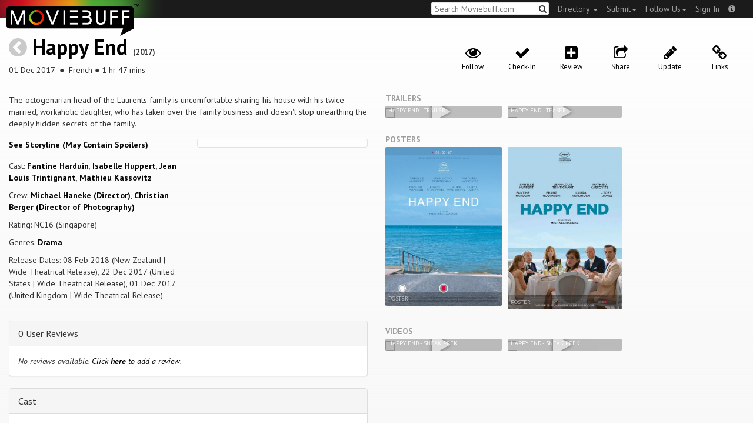

--- FILE ---
content_type: text/html; charset=utf-8
request_url: https://moviebuff.herokuapp.com/happy-end
body_size: 9977
content:
<!DOCTYPE html>
<html prefix="og: http://ogp.me/ns#">
<head>
<script type="text/javascript">var _sf_startpt=(new Date()).getTime()</script>
<meta name="google-site-verification" content="XF0gMK5Ucb8LQIAIjqECD7Z2ZNFStvMVPcR2NtUiVh4" />
<meta name="google-site-verification" content="RL5N_NLXRDvo1_0z43JP3HXSJGqZU_VLhsjrhvWZRaQ" />
<meta name="google-site-verification" content="lNHk7bzN2nQpnoFW3hiyOyVCtLdWyHLpDWYulrIA6r4" />
<meta name="viewport" content="width=device-width, initial-scale=1.0, maximum-scale=1.0, user-scalable=no">
<title>Happy End on Moviebuff.com</title>
<meta property="og:title" content="Happy End on Moviebuff.com" />
<meta name="twitter:title" content="Happy End on Moviebuff.com" />
<meta property="og:site_name" content="Moviebuff.com" />

<meta property="og:description" content="Release Date: 01 Dec 2017. Happy End is directed by Michael Haneke, and stars Fantine Harduin, Isabelle Huppert, Jean Louis Trintignant and Mathieu Kassovitz." />
<meta name="twitter:description" content="Release Date: 01 Dec 2017. Happy End is directed by Michael Haneke, and stars Fantine Harduin, Isabelle Huppert, Jean Louis Trintignant and Mathieu Kassovitz." />
<meta name="description" content="Release Date: 01 Dec 2017. Happy End is directed by Michael Haneke, and stars Fantine Harduin, Isabelle Huppert, Jean Louis Trintignant and Mathieu Kassovitz." />
<link rel="canonical" href="https://www.moviebuff.com/happy-end
"/>
<meta property="og:url" content="https://www.moviebuff.com/happy-end
" />
<meta name="twitter:url" content="https://www.moviebuff.com/happy-end
" />

<meta property="og:image" content="//images.moviebuff.com/cf59ee95-51dd-433d-abd1-a4b861bda1e2?w=600" />
<meta name="twitter:image" content="//images.moviebuff.com/cf59ee95-51dd-433d-abd1-a4b861bda1e2?w=600" />

<meta property="og:type" content="website" />

<meta property="og:type" content="video.movie" />
<meta name="twitter:card" content="summary_large_image" />
<meta name="qubevault:url" content="/movies/happy-end/vault" />

<meta charset="utf-8" />
<meta name="google-site-verification" content="J2GbEEU6wAwgnDkCIcOcsiub6JCbyTwIfBxGMFY3DUg" />
<meta name="msvalidate.01" content="410DCBDEEC99002CEA75477BFEAEA751" />
<link href="https://plus.google.com/111661441531662695578" rel="publisher" />
<meta name="csrf-param" content="authenticity_token" />
<meta name="csrf-token" content="g/uucHIXhd17HfRtrtQJT1b9EsxTBHW5KHqeizAPdH3iNymdXjTvncy8X+1Be33c+ZbDCY7RcA6qpGiEcjHHqQ==" />
<link href='//fonts.googleapis.com/css?family=PT+Sans:400,700,400italic,700italic' rel='stylesheet' type='text/css'>
<script src="//ajax.googleapis.com/ajax/libs/jquery/2.1.0/jquery.min.js"></script>
  <script>
    window.DATASETS = {};
    window.DATASETS.CITIES_BY_ID = {"1932":"Agra, Uttar Pradesh","4960":"Kamanaicken Palayam, Tamil Nadu","1587":"Karur, Tamil Nadu","1773":"Tiruchirappalli, Tamil Nadu","1608":"Tirupur, Tamil Nadu","1713":"Visakhapatnam, Andhra Pradesh"};
    window.DATASETS.COUNTRIES_BY_ID = {"1":"India"};
    window.DATASETS.LANGUAGES_BY_ID = {"1":"Abkhazian","3":"Aché","424":"Adi","6":"Afrikaans","11":"Albanian","13":"American Sign Language","17":"Arabic","18":"Aragonese","21":"Armenian","22":"Assamese","26":"Aymara","336":"Ayoreo","27":"Azerbaijani","341":"Bagheli","331":"Balochi","35":"Basque","322":"Beary","386":"Bemba","39":"Bengali","41":"Bhojpuri","45":"Bodo","46":"Bosnian","309":"Braj Bhasha","47":"Brazilian Sign Language","51":"Bulgarian","52":"Bundeli","54":"Burmese","55":"Cantonese","56":"Catalan","57":"Central Khmer","62":"Chhattisgarhi","63":"Chinese","69":"Croatian","71":"Czech","72":"Danish","73":"Dari","77":"Deccani (Dakhini)","314":"Dhivehi","332":"Dimasa","78":"Dogri","79":"Dutch","81":"Dzongkha","85":"English","87":"Estonian","91":"Filipino","92":"Finnish","93":"Flemish","95":"French","97":"Fulah","99":"Gaelic","100":"Galician","419":"Galo","101":"Garhwali","329":"Garo","102":"Georgian","103":"German","107":"Greek","111":"Gujarati","116":"Haitian","383":"Haoussa","118":"Haryanvi","121":"Hawaiian","122":"Hebrew","124":"Hindi","126":"Hinglish","130":"Hungarian","133":"Icelandic","135":"Indian Sign Language","136":"Indonesian","139":"Irish Gaelic","140":"Italian","304":"Jaintia","141":"Japanese","313":"Jasari","427":"Jaunsari","423":"Jonsari","144":"Kannada","148":"Kashmiri","149":"Kazakh","428":"Khamti","152":"Khasi","153":"Kodava","268":"Kokborok","154":"Konkani","156":"Korean","158":"Kumayani","160":"Kurdish","343":"Kurukh","345":"Kutchi","162":"Kyrgyz","163":"Ladakhi","166":"Lao","167":"Latin","315":"Latin American Spanish","168":"Latvian","170":"Lingala","171":"Lithuanian","319":"Luxembourgish","308":"Macedonian","173":"Magahi","174":"Maithili","175":"Malagasy","176":"Malay","177":"Malayalam","179":"Maltese","182":"Mandarin","184":"Manipuri","185":"Maori","186":"Marathi","425":"Mon","197":"Mongolian","426":"Munda","200":"Nagpuri","203":"Nepali","385":"Newari","205":"Norwegian","348":"Nyishi","206":"Oriya","316":"Pangchenpa","317":"Paniya","209":"Pashtu","211":"Persian","212":"Polish","214":"Portuguese","215":"Punjabi","269":"Pushtu","216":"Rajasthani","220":"Romanian","221":"Russian","330":"Sambalpuri","225":"Sanskrit","226":"Santhali","227":"Serbian","228":"Serbo-Croatian","229":"Sicilian","420":"Sikkimese","230":"Silent","232":"Sindhi","233":"Sinhala","234":"Slovak","235":"Slovenian","236":"Somali","265":"Sourashtra","237":"Spanish","382":"Swahili","238":"Swedish","239":"Swiss German","302":"Tagalog","241":"Tamil","421":"Tarahumara","242":"Telugu","243":"Thai","305":"Tibetan","342":"Tiwa","461":"Tok Pisin","244":"Tulu","245":"Turkish","248":"Ukrainian","250":"Urdu","251":"Uttarakhandi","253":"Uzbek","254":"Vietnamese","257":"Welsh","258":"Wolof","259":"Xhosa","263":"Yoruba"};

    window.LOADERS = {};
    window.LOADERS.CITY = $.Deferred();
    window.LOADERS.LANGUAGE = $.Deferred();
  </script>
<script src="https://assets.moviebuff.com/assets/application-4493db25a38bac70fe91e2102f35be425e644300df2f9cafe2d2eaf5b6f8c3de.js"></script>
<link rel="stylesheet" media="all" href="https://assets.moviebuff.com/assets/application-8f1f3781ebcdef1761e8b6fdc7d90fe5addc02f26d6e9c6971f0a01d31255e03.css" />
</head>
<body>
<div id="fixed-header-padding"></div>
<nav class="navbar navbar-inverse" role="navigation">
  <!-- Brand and toggle get grouped for better mobile display -->
  <div class="navbar-header">
    <button type="button" class="navbar-toggle" data-toggle="collapse" data-target=".navbar-ex1-collapse">
      <span class="sr-only">Toggle navigation</span>
      <span class="icon-bar"></span>
      <span class="icon-bar"></span>
    </button>
    <a class="navbar-brand" href="/"><h1>Moviebuff</h1><img src="https://assets.moviebuff.com/assets/logobeta2-5fd5fe517e3fbe0755edbf87d639c73813d67b2f0b549f20bac1ada74bc6da54.png"/></a>
  </div>

  <!-- Collect the nav links, forms, and other content for toggling -->
  <div class="collapse navbar-collapse navbar-ex1-collapse">
    <ul class="nav navbar-nav navbar-right">

      <li class="dropdown">
        <a class="dropdown-toggle" href="#" data-toggle="dropdown">Directory&nbsp;<b class="caret"></b></a>
        <ul class="dropdown-menu">
          <li><a href="/directory/movies">Movies</a></li>
          <li><a href="/directory/people">People</a></li>
          <li><a href="/directory/companies">Companies</a></li>
          <li><a href="/directory/theatres">Theatres</a></li>
        </ul>
      </li>
      <li class="dropdown">
        <a class="dropdown-toggle" href="#" data-toggle="dropdown">Submit<b class="caret"></b></a>
        <ul class="dropdown-menu">
          <li><a data-login href="/review">New Review</a></li>
          <li><a data-login href="/movies/new">New Movie</a></li>
          <li><a data-login href="/people/new">New Person</a></li>
          <li><a data-login href="/entities/new">New Company</a></li>
        </ul>
      </li>
      <li class="dropdown">
        <a class="dropdown-toggle" href="#" data-toggle="dropdown">Follow Us<b class="caret"></b></a>
        <ul class="dropdown-menu">
          <li><a target="_blank" href="https://www.facebook.com/moviebuffindia"><i class="icon-facebook-sign"></i>&nbsp;Facebook</a></li>
          <li><a target="_blank" href="https://twitter.com/moviebuffindia"><i class="icon-twitter-sign"></i>&nbsp;Twitter</a></li>
          <li><a target="_blank" href="https://plus.google.com/111661441531662695578/posts"><i class="icon-google-plus-sign"></i>&nbsp;Google +</a></li>
        </ul>
      </li>
      <li><a id="nav-signin" data-login-type="moviepass">Sign In</a></li>
      <li class="dropdown">
        <a href="#" class="dropdown-toggle last" data-toggle="dropdown"><i class="icon-info-sign"></i></a>
        <ul class="dropdown-menu">
          <li><a href="/info/about">About</a></li>
          <li><a href="/info/terms">Terms of Use</a></li>
          <li><a href="/info/contact">Contact</a></li>
          <li><div class="inactive notice">&copy; Moviebuff 2026</div></li>
        </ul>
      </li>

    </ul>
    <form id="main-search" class="navbar-right" role="search" method="GET" action="/search">
      <input type="text" id="q" tabindex="1" placeholder="Search Moviebuff.com" name="q" value="">
      <button class="" type="submit"><i class="icon-search"></i></button>
    </form>
    <ul class="nav navbar-nav navbar-right">


    </ul>
  </div><!-- /.navbar-collapse -->
</nav>











<div class="full-container" id="resource" itemscope itemtype="http://schema.org/Movie">
  <div class="row header">
  <div class="col-sm-7">
    <h1><a class="main-back-link" href="javascript:history.back()"><i class="icon-chevron-sign-left"></i></a>&nbsp;<a href="/happy-end">Happy End</a>&nbsp;<span class="year">(2017)</span></h1>
    <p class="info"><span id="_datePublished" itemprop="datePublished" content= 01 Dec 2017 >01 Dec 2017 </span> &nbsp;●&nbsp; French&nbsp;●&nbsp;1 hr 47 mins</p>
  </div>
  <meta id="_name" itemprop="name" content="Happy End">
  <meta id="_url" itemprop="url" content = "/happy-end">
  <meta id="_duration" itemprop="duration" content = "1 hr 47 mins" >
  <div class="col-sm-5">
    <div class="header-links">
      <a data-component="WatchlistButton" class="watchlist-icon " data-toggleurl="https://moviebuff.herokuapp.com/movies/happy-end/watchlist" data-name="Happy End" data-url="happy-end"><i class="icon-eye-open"></i><span class="text">Follow</span></a>
        <a class="checkin-icon" data-component="CheckinIndicator" data-interactions-url="https://moviebuff.herokuapp.com/movies/happy-end/interactions" ><span class="indicator"><i class="icon-ok"></i></span><span class="text">Check-In</span></a>

        <a data-login href="/movies/happy-end/reviews/new"><i class="icon-plus-sign-alt"></i><span class="text">Review</span></a>
      <a href="#share-modal" data-toggle="modal"><i class="icon-share"></i><span class="text">Share</span></a>
<div id="share-modal" class="modal fade" tabindex="-1" role="dialog" aria-labelledby="header" aria-hidden="true">
	<div class="modal-dialog">
		<div class="modal-content">
		  <div class="modal-header">
		    <button type="button" class="close" data-dismiss="modal" aria-hidden="true"><i class='icon-remove'></i></button>
		    <h3 class="modal-title">Share Movie</h3>
		    
		  </div>
		  <div class="modal-body">
		    <div class="row">
<a class="share-link col-xs-3" target="_blank" style="color: #2d4585" href="https://www.facebook.com/dialog/feed?app_id=293779653969818&link=https%3A%2F%2Fmoviebuff.com%2Fhappy-end&redirect_uri=https%3A%2F%2Fmoviebuff.herokuapp.com%2Fhappy-end" ><i class="icon-facebook-sign"></i></a>
<a class="share-link col-xs-3" target="_blank" style="color: #139be9" href="https://twitter.com/intent/tweet?text=Check%20out%20Happy%20End%20%282017%29%20on%20%40moviebuffindia%20https%3A%2F%2Fmoviebuff.com%2Fhappy-end"><i class="icon-twitter-sign"></i></a>
<a class="share-link col-xs-3" target="_blank" style="color: #cb3423" target="_blank" href="https://plus.google.com/share?url=https%3A%2F%2Fmoviebuff.com%2Fhappy-end" ><i class="icon-google-plus-sign"></i></a>
<a class="share-link col-xs-3" href="mailto:?body=Check%20out%20Happy%20End%20%282017%29%20on%20moviebuff.com%0Ahttps%3A%2F%2Fmoviebuff.com%2Fhappy-end%0A%0A--%0ASent%20via%20moviebuff.com&subject=" target="_blank"><i class="icon-envelope-alt"></i></a>
</div>

		  </div>
	  </div>
  </div>
</div>



      <a data-login href="/movies/happy-end/edit"><i class="icon-pencil"></i><span class="text">Update</span></a>
        <a href="#links" data-toggle="modal"><i class="icon-link"></i><span class="text">Links</span></a>
  <div id="links" class="modal fade" tabindex="-1" role="dialog" aria-labelledby="header" aria-hidden="true">
	<div class="modal-dialog">
		<div class="modal-content">
		  <div class="modal-header">
		    <button type="button" class="close" data-dismiss="modal" aria-hidden="true"><i class='icon-remove'></i></button>
		    <h3 class="modal-title">Links</h3>
		    
		  </div>
		  <div class="modal-body">
		    <a target="_blank" class="official-link" href="http://sonyclassics.com/happyend/"><i class="icon-film"></i>Official Movie Site</a>
<a target="_blank" class="official-link" href="https://twitter.com/HappyEndFilm"><i class="icon-twitter-sign"></i>Official Twitter Page</a>
<a target="_blank" class="official-link" href="https://www.facebook.com/HappyEndmovie2017/"><i class="icon-facebook-sign"></i>Official Facebook Page</a>


		  </div>
	  </div>
  </div>
</div>




    </div>
  </div>
</div>

  <div class="interaction-holder">
    <div class="interaction checkin-details" data-component="CheckinInteraction" data-checkin-url="/movies/happy-end/checkin">
  <div class="row heading">
    <div class="col-md-3"><h4 class="heads">Where did you watch this movie?</h4></div>
    <div class="col-md-5"><input type="text" class="theater-search autocomplete form-control" placeholder="Search for a theatre"></input></div>
    <div class="col-md-3 center"><button class="button other">I watched it somewhere else</button></div>
    <div class="col-md-1 center"><a class="button cancel">Cancel</a></div>
  </div>
</div>
    <div data-component="Notifier" class="interaction notifier">
  <div class="close-button"><i class="icon-remove"></i></div>
  <div class="notifications"></div>
</div>
    <div class="interaction sharing" data-component="ShareBar">
  <div class="row">
    <a target="_blank" class="col-xs-3 share-button facebook"><i class="icon-facebook-sign"></i></a>
    <a target="_blank" class="col-xs-3 share-button twitter"><i class="icon-twitter-sign"></i></a>
    <a target="_blank" class="col-xs-3 share-button gplus"><i class="icon-google-plus-sign"></i></a>
    <a target="_blank" class="col-xs-2 share-button email"><i class="icon-envelope-alt"></i></a>
    <a target="_blank" class="col-xs-1 share-button close"><i class="icon-remove"></i></a>
  </div>
</div>

  </div>
  <div class="row">
    <div class="col-md-6">
      <div class="primary">
    <div class="section"  itemprop="description">
      The octogenarian head of the Laurents family is uncomfortable sharing his house with his twice-married, workaholic daughter, who has taken over the family business and doesn&#39;t stop unearthing the deeply hidden secrets of the family.
    </div>
  <div class="row">
    <div class="col-sm-6">
      <div class="section">
      <a href="#storyline" role="button" data-toggle="modal">See Storyline (May Contain Spoilers)</a>
<div id="storyline" class="modal fade" tabindex="-1" role="dialog" aria-labelledby="header" aria-hidden="true">
	<div class="modal-dialog">
		<div class="modal-content">
		  <div class="modal-header">
		    <button type="button" class="close" data-dismiss="modal" aria-hidden="true"><i class='icon-remove'></i></button>
		    <h3 class="modal-title">Storyline</h3>
		    
		  </div>
		  <div class="modal-body">
		    <p>The octogenarian patriarch of the Laurents, an affluent upper-bourgeois family, is uncomfortably sharing his palatial manor in Calais, the heart of the infamous migrant jungle, with his twice-married son,his workaholic daughter who has taken over the family construction business. Divorced and frigid, Anne has to handle the impact of a disastrous workplace accident caused by her disappointing son Pierre's negligence, while at the same time, the urgent hospitalisation of Thomas' ex-wife from a mysterious poisoning, leads his sulky 13-year-old daughter, Ève, to live with her father and his new wife, Anais. Undoubtedly, in this family, everyone has a skeleton in the closet, and as the fates of the Laurents enmesh with insistent and ignoble desires, a peculiar and disturbing alliance will form.Slowly some secrets unfolds.</p>
		  </div>
	  </div>
  </div>
</div>




      </div>
      <div class="section">
        <p itemprop="actor" itemscope itemtype="http://schema.org/Person">Cast: <a itemprop="name" href="/fantine-harduin">Fantine Harduin</a>, <a itemprop="name" href="/isabelle-huppert">Isabelle Huppert</a>, <a itemprop="name" href="/jean-louis-trintignant">Jean Louis Trintignant</a>, <a itemprop="name" href="/mathieu-kassovitz">Mathieu Kassovitz</a></p>
        <p>Crew: <a href="/michael-haneke">Michael Haneke (Director)</a>, <a href="/christian-berger">Christian Berger (Director of Photography)</a></p>
        <p itemprop="contentRating">Rating: NC16 (Singapore)</p>
        <p>Genres: <a itemprop="genre" href="/search?q=Drama">Drama</a></p>
          <p>Release Dates: 08 Feb 2018 (New Zealand | Wide Theatrical Release), 22 Dec 2017 (United States | Wide Theatrical Release), 01 Dec 2017 (United Kingdom | Wide Theatrical Release)


      </div>
    </div>

    <div class="col-sm-6">
    
  <div class="ratings">
    <div class="row">

    </div>
  </div>

<div class="clear"></div>

    </div>
  </div>
</div>

      <div class="secondary">
  <div id="extras">

      
<div class="panel panel-default" >
  <div class="panel-heading panel-title accordion-toggle">
    <a data-toggle="collapse" class="" href="#0userreviews">0 User Reviews</a>
  </div>
  <div class="panel-collapse collapse in" id="0userreviews">
    <div class="panel-body">
<script type="text/javascript">
  var VOTE_URL = "/movies/happy-end/votes";
</script>

<div class="review-listing">
    <em>No reviews available. <a href="/movies/happy-end/reviews/new" data-login>Click <strong>here</strong> to add a review.</a></em>
</div>
<script type="text/template" id="review-template">
  {{count}}
</script></div>
  </div>
</div>



      
<div class="panel panel-default" >
  <div class="panel-heading panel-title accordion-toggle">
    <a data-toggle="collapse" class="" href="#cast">Cast</a>
  </div>
  <div class="panel-collapse collapse in" id="cast">
    <div class="panel-body"><div class="row">
  <div class="col-xs-6 col-sm-4 credit">
    <div class="row">
      <div class="col-xs-4 avatar">
        <a href="/fantine-harduin"><img src="https://assets.moviebuff.com/assets/blanks/noperson-2d143a9ac2dede671fb6fe646400f9f11216950e7af7fd3dc92cb0e6e96c1289.png"></a>
      </div>
      <div class="col-xs-8 info">
        <div class="name"><a href="/fantine-harduin">Fantine Harduin</a></div>
        <div class="role">as Eve Laurent</div>
      </div>
    </div>
  </div>
  <div class="col-xs-6 col-sm-4 credit">
    <div class="row">
      <div class="col-xs-4 avatar">
        <a href="/isabelle-huppert"><img src="//images.moviebuff.com/b9168b44-73d0-4fc6-ae6c-ef0d6ba58995?w=100"></a>
      </div>
      <div class="col-xs-8 info">
        <div class="name"><a href="/isabelle-huppert">Isabelle Huppert</a></div>
        <div class="role">as Anne Laurent</div>
      </div>
    </div>
  </div>
  <div class="col-xs-6 col-sm-4 credit">
    <div class="row">
      <div class="col-xs-4 avatar">
        <a href="/jean-louis-trintignant"><img src="//images.moviebuff.com/34ca096f-28de-4841-8de5-16f618e56ac9?w=100"></a>
      </div>
      <div class="col-xs-8 info">
        <div class="name"><a href="/jean-louis-trintignant">Jean Louis Trintignant</a></div>
        <div class="role">as Georges Laurent</div>
      </div>
    </div>
  </div>
  <div class="col-xs-6 col-sm-4 credit">
    <div class="row">
      <div class="col-xs-4 avatar">
        <a href="/mathieu-kassovitz"><img src="https://assets.moviebuff.com/assets/blanks/noperson-2d143a9ac2dede671fb6fe646400f9f11216950e7af7fd3dc92cb0e6e96c1289.png"></a>
      </div>
      <div class="col-xs-8 info">
        <div class="name"><a href="/mathieu-kassovitz">Mathieu Kassovitz</a></div>
        <div class="role">as Thomas Laurent</div>
      </div>
    </div>
  </div>
  <div class="col-xs-6 col-sm-4 credit">
    <div class="row">
      <div class="col-xs-4 avatar">
        <a href="/alexandre-carriere"><img src="https://assets.moviebuff.com/assets/blanks/noperson-2d143a9ac2dede671fb6fe646400f9f11216950e7af7fd3dc92cb0e6e96c1289.png"></a>
      </div>
      <div class="col-xs-8 info">
        <div class="name"><a href="/alexandre-carriere">Alexandre Carriere</a></div>
        <div class="role">as Inspecteur chantier 2</div>
      </div>
    </div>
  </div>
  <div class="col-xs-6 col-sm-4 credit">
    <div class="row">
      <div class="col-xs-4 avatar">
        <a href="/bruno-tuchszer"><img src="https://assets.moviebuff.com/assets/blanks/noperson-2d143a9ac2dede671fb6fe646400f9f11216950e7af7fd3dc92cb0e6e96c1289.png"></a>
      </div>
      <div class="col-xs-8 info">
        <div class="name"><a href="/bruno-tuchszer">Bruno Tuchszer</a></div>
        <div class="role">as Inspecteur chantier 1</div>
      </div>
    </div>
  </div>
  <div class="col-xs-6 col-sm-4 credit">
    <div class="row">
      <div class="col-xs-4 avatar">
        <a href="/franz-rogowski"><img src="https://assets.moviebuff.com/assets/blanks/noperson-2d143a9ac2dede671fb6fe646400f9f11216950e7af7fd3dc92cb0e6e96c1289.png"></a>
      </div>
      <div class="col-xs-8 info">
        <div class="name"><a href="/franz-rogowski">Franz Rogowski</a></div>
        <div class="role">as Pierre Laurent</div>
      </div>
    </div>
  </div>
  <div class="col-xs-6 col-sm-4 credit">
    <div class="row">
      <div class="col-xs-4 avatar">
        <a href="/hassam-ghancy"><img src="https://assets.moviebuff.com/assets/blanks/noperson-2d143a9ac2dede671fb6fe646400f9f11216950e7af7fd3dc92cb0e6e96c1289.png"></a>
      </div>
      <div class="col-xs-8 info">
        <div class="name"><a href="/hassam-ghancy">Hassam Ghancy</a></div>
        <div class="role">as Rachid</div>
      </div>
    </div>
  </div>
  <div class="col-xs-6 col-sm-4 credit">
    <div class="row">
      <div class="col-xs-4 avatar">
        <a href="/hille-perl"><img src="https://assets.moviebuff.com/assets/blanks/noperson-2d143a9ac2dede671fb6fe646400f9f11216950e7af7fd3dc92cb0e6e96c1289.png"></a>
      </div>
      <div class="col-xs-8 info">
        <div class="name"><a href="/hille-perl">Hille Perl</a></div>
        <div class="role">as La gambiste</div>
      </div>
    </div>
  </div>
  <div class="col-xs-6 col-sm-4 credit">
    <div class="row">
      <div class="col-xs-4 avatar">
        <a href="/laura-verlinden"><img src="https://assets.moviebuff.com/assets/blanks/noperson-2d143a9ac2dede671fb6fe646400f9f11216950e7af7fd3dc92cb0e6e96c1289.png"></a>
      </div>
      <div class="col-xs-8 info">
        <div class="name"><a href="/laura-verlinden">Laura Verlinden</a></div>
        <div class="role">as Anaïs</div>
      </div>
    </div>
  </div>
  <div class="col-xs-6 col-sm-4 credit">
    <div class="row">
      <div class="col-xs-4 avatar">
        <a href="/nabiha-akkari"><img src="https://assets.moviebuff.com/assets/blanks/noperson-2d143a9ac2dede671fb6fe646400f9f11216950e7af7fd3dc92cb0e6e96c1289.png"></a>
      </div>
      <div class="col-xs-8 info">
        <div class="name"><a href="/nabiha-akkari">Nabiha Akkari</a></div>
        <div class="role">as Jamila</div>
      </div>
    </div>
  </div>
  <div class="col-xs-6 col-sm-4 credit">
    <div class="row">
      <div class="col-xs-4 avatar">
        <a href="/nathalie-richard-e88d"><img src="https://assets.moviebuff.com/assets/blanks/noperson-2d143a9ac2dede671fb6fe646400f9f11216950e7af7fd3dc92cb0e6e96c1289.png"></a>
      </div>
      <div class="col-xs-8 info">
        <div class="name"><a href="/nathalie-richard-e88d">Nathalie Richard</a></div>
        <div class="role">as L&#39;agent immobilier</div>
      </div>
    </div>
  </div>
  <div class="col-xs-6 col-sm-4 credit">
    <div class="row">
      <div class="col-xs-4 avatar">
        <a href="/philippe-du-janerand"><img src="https://assets.moviebuff.com/assets/blanks/noperson-2d143a9ac2dede671fb6fe646400f9f11216950e7af7fd3dc92cb0e6e96c1289.png"></a>
      </div>
      <div class="col-xs-8 info">
        <div class="name"><a href="/philippe-du-janerand">Philippe Du Janerand</a></div>
        <div class="role">as Maître Barin</div>
      </div>
    </div>
  </div>
  <div class="col-xs-6 col-sm-4 credit">
    <div class="row">
      <div class="col-xs-4 avatar">
        <a href="/toby-jones"><img src="//images.moviebuff.com/a444ff2a-6f4d-4de1-a2fc-e7b0fa647b7c?w=100"></a>
      </div>
      <div class="col-xs-8 info">
        <div class="name"><a href="/toby-jones">Toby Jones</a></div>
        <div class="role">as Lawrence Bradshaw</div>
      </div>
    </div>
  </div>
</div>
</div>
  </div>
</div>


      
<div class="panel panel-default" >
  <div class="panel-heading panel-title accordion-toggle">
    <a data-toggle="collapse" class="" href="#crew">Crew</a>
  </div>
  <div class="panel-collapse collapse in" id="crew">
    <div class="panel-body">  <div class="department">
    <h4 class="heading">Direction</h4>
     <div class="row crew-group">
  <div class="col-xs-4 role">Director</div>
  <div class="col-xs-8 name">
    <div><a href="/michael-haneke">Michael Haneke</a> </div>
  </div>
</div>

  </div>
  <div class="department">
    <h4 class="heading">Production</h4>
     <div class="row crew-group">
  <div class="col-xs-4 role">Producer</div>
  <div class="col-xs-8 name">
    <div><a href="/margaret-menegoz">Margaret Menegoz</a> </div>
  </div>
</div>
<div class="row crew-group">
  <div class="col-xs-4 role">Production Company</div>
  <div class="col-xs-8 name">
    <div><a href="/les-films-du-losange-d1cc">Les Films du Losange</a> </div>
    <div><a href="/wega-film">Wega Film</a> </div>
    <div><a href="/x-filme-creative-pool-productions">X-Filme Creative Pool Productions</a> </div>
  </div>
</div>
<div class="row crew-group">
  <div class="col-xs-4 role">Associate Production Company</div>
  <div class="col-xs-8 name">
    <div><a href="/canal-plus">Canal+</a> </div>
    <div><a href="/cine">Cine+</a> </div>
  </div>
</div>

  </div>
  <div class="department">
    <h4 class="heading">Distribution</h4>
     <div class="row crew-group">
  <div class="col-xs-4 role">Distributor</div>
  <div class="col-xs-8 name">
    <div><a href="/artificial-eye">Artificial Eye</a> (United Kingdom)</div>
    <div><a href="/filmladen">Filmladen</a> (Austria)</div>
    <div><a href="/les-films-du-losange-d1cc">Les Films du Losange</a> (France)</div>
    <div><a href="/sony-pictures-classics">Sony Pictures Classics</a> (United States)</div>
    <div><a href="/x-verleih-ag">X Verleih AG</a> (Germany)</div>
  </div>
</div>

  </div>
  <div class="department">
    <h4 class="heading">Writers</h4>
     <div class="row crew-group">
  <div class="col-xs-4 role">Screenplay Writer</div>
  <div class="col-xs-8 name">
    <div><a href="/michael-haneke">Michael Haneke</a> </div>
  </div>
</div>
<div class="row crew-group">
  <div class="col-xs-4 role">Script Supervisor</div>
  <div class="col-xs-8 name">
    <div><a href="/maggie-perlado">Maggie Perlado</a> </div>
  </div>
</div>

  </div>
  <div class="department">
    <h4 class="heading">Camera and Electrical</h4>
     <div class="row crew-group">
  <div class="col-xs-4 role">Director of Photography</div>
  <div class="col-xs-8 name">
    <div><a href="/christian-berger">Christian Berger</a> </div>
  </div>
</div>
<div class="row crew-group">
  <div class="col-xs-4 role">Key Grip</div>
  <div class="col-xs-8 name">
    <div><a href="/emmanuel-aubry">Emmanuel Aubry</a> </div>
  </div>
</div>
<div class="row crew-group">
  <div class="col-xs-4 role">Electrician</div>
  <div class="col-xs-8 name">
    <div><a href="/mariore-manneville">Mariore Manneville</a> </div>
  </div>
</div>

  </div>
  <div class="department">
    <h4 class="heading">Sound</h4>
     <div class="row crew-group">
  <div class="col-xs-4 role">Sound Designer</div>
  <div class="col-xs-8 name">
    <div><a href="/guillaume-sciama">Guillaume Sciama</a> </div>
  </div>
</div>
<div class="row crew-group">
  <div class="col-xs-4 role">Sound Editor</div>
  <div class="col-xs-8 name">
    <div><a href="/denise-gerrard">Denise Gerrard</a> </div>
  </div>
</div>
<div class="row crew-group">
  <div class="col-xs-4 role">Sound Re-recording Mixer</div>
  <div class="col-xs-8 name">
    <div><a href="/jean-pierre-laforce">Jean-Pierre Laforce</a> </div>
  </div>
</div>

  </div>
  <div class="department">
    <h4 class="heading">Art</h4>
     <div class="row crew-group">
  <div class="col-xs-4 role">Art Director</div>
  <div class="col-xs-8 name">
    <div><a href="/anthony-neale">Anthony Neale</a> </div>
  </div>
</div>
<div class="row crew-group">
  <div class="col-xs-4 role">Set Decorator</div>
  <div class="col-xs-8 name">
    <div><a href="/nathalie-roubaud">Nathalie Roubaud</a> </div>
  </div>
</div>

  </div>
  <div class="department">
    <h4 class="heading">Editorial</h4>
     <div class="row crew-group">
  <div class="col-xs-4 role">Editor</div>
  <div class="col-xs-8 name">
    <div><a href="/monika-willi">Monika Willi</a> </div>
  </div>
</div>

  </div>
  <div class="department">
    <h4 class="heading">Makeup and Hair</h4>
     <div class="row crew-group">
  <div class="col-xs-4 role">Makeup Artist</div>
  <div class="col-xs-8 name">
    <div><a href="/vesna-peborde">Vesna Peborde</a> </div>
  </div>
</div>

  </div>
  <div class="department">
    <h4 class="heading">Visual Effects</h4>
     <div class="row crew-group">
  <div class="col-xs-4 role">Visual Effects Producer</div>
  <div class="col-xs-8 name">
    <div><a href="/chrystele-barbarat-3a7b">Chrystèle Barbarat</a> </div>
  </div>
</div>
<div class="row crew-group">
  <div class="col-xs-4 role">Digital Compositor</div>
  <div class="col-xs-8 name">
    <div><a href="/lucie-delvaux">Lucie Delvaux</a> </div>
  </div>
</div>
<div class="row crew-group">
  <div class="col-xs-4 role">Visual Effects Artist</div>
  <div class="col-xs-8 name">
    <div><a href="/william-untereiner">William Untereiner</a> </div>
  </div>
</div>

  </div>
</div>
  </div>
</div>


      
<div class="panel panel-default" >
  <div class="panel-heading panel-title accordion-toggle">
    <a data-toggle="collapse" class="" href="#technicaldetails">Technical Details</a>
  </div>
  <div class="panel-collapse collapse in" id="technicaldetails">
    <div class="panel-body">  <div class="row secondary-info">
  <div class="col-sm-4">Film Type:</div>
  <div class="col-sm-8">Feature </div>
</div>
<div class="row secondary-info">
  <div class="col-sm-4">Language:</div>
  <div class="col-sm-8">French</div>
</div>
<div class="row secondary-info">
  <div class="col-sm-4">Spoken Languages:</div>
  <div class="col-sm-8">English</div>
</div>
<div class="row secondary-info">
  <div class="col-sm-4">Colour Info:</div>
  <div class="col-sm-8">Color</div>
</div>
<div class="row secondary-info">
  <div class="col-sm-4">Frame Rate:</div>
  <div class="col-sm-8">24 fps</div>
</div>
<div class="row secondary-info">
  <div class="col-sm-4">Aspect Ratio:</div>
  <div class="col-sm-8">2.35:1</div>
</div>
<div class="row secondary-info">
  <div class="col-sm-4">Stereoscopy:</div>
  <div class="col-sm-8">No</div>
</div>

</div>
  </div>
</div>




      
<div class="panel panel-default" >
  <div class="panel-heading panel-title accordion-toggle">
    <a data-toggle="collapse" class="" href="#funstuff">Fun Stuff</a>
  </div>
  <div class="panel-collapse collapse in" id="funstuff">
    <div class="panel-body">
    <div class="row secondary-info">
<div class="col-sm-4">Movie Connection(s):</div>
<div class="col-sm-8">Bilingual of: <a href="/happy-end-english-2017">Happy End</a> (English)</div>
</div>


          <div class="row secondary-info">
<div class="col-sm-4">Filming Locations:</div>
<div class="col-sm-8"><a href="/search?q=London%2C+England">London, England</a><br/><a href="/search?q=Nord-Pas-de-Calais">Nord-Pas-de-Calais</a><br/><a href="/search?q=Calais%2C+Pas-de-Calais">Calais, Pas-de-Calais</a></div>
</div>

          
          
          <div class="row secondary-info">
<div class="col-sm-4">Filming Start Date:</div>
<div class="col-sm-8">27 Jun 2016</div>
</div>

          
</div>
  </div>
</div>


  </div>
</div>

    </div>
    <div class="col-md-6">
        <h5 class="gallery-title">Trailers</h5>
  <div class="gallery" data-component="Gallery" data-preferred-column-width="200" data-item-selector="a">
    
  <a id="trailer-647e0" target="_blank" href="https://www.youtube.com/watch?v=r_n_yk2AT7w" data-gallery-type="youtube:video" data-gallery-id="r_n_yk2AT7w" data-key="YoutubeVideo:76386">
    <img data-title="Happy End - Trailer" src="https://img.youtube.com/vi/r_n_yk2AT7w/hqdefault.jpg"/>
    <span class="caption">Happy End - Trailer</span>
    <i class="icon-play play"></i>
  </a>

  <a id="trailer-9ad75" target="_blank" href="https://www.youtube.com/watch?v=hfgGyETdYkQ" data-gallery-type="youtube:video" data-gallery-id="hfgGyETdYkQ" data-key="YoutubeVideo:76385">
    <img data-title="Happy End - Teaser" src="https://img.youtube.com/vi/hfgGyETdYkQ/hqdefault.jpg"/>
    <span class="caption">Happy End - Teaser</span>
    <i class="icon-play play"></i>
  </a>

  </div>

  <h5 class="gallery-title">Posters</h5>
  <div class="gallery" data-component="Gallery" data-preferred-column-width="200" data-item-selector="a">
    <a id="image-2300f" target="_blank" href="//images.moviebuff.com/c8afab8d-accc-43d3-a5ca-90e79d2b1297?w=1000" data-gallery-type="image" data-gallery-id="//images.moviebuff.com/c8afab8d-accc-43d3-a5ca-90e79d2b1297" data-key="Image2:193096">
  <img src="//images.moviebuff.com/c8afab8d-accc-43d3-a5ca-90e79d2b1297?w=500" data-title="Poster" />
  <span class="caption">Poster</span>
</a>
<a id="image-981ae" target="_blank" href="//images.moviebuff.com/cf59ee95-51dd-433d-abd1-a4b861bda1e2?w=1000" data-gallery-type="image" data-gallery-id="//images.moviebuff.com/cf59ee95-51dd-433d-abd1-a4b861bda1e2" data-key="Image2:193095">
  <img src="//images.moviebuff.com/cf59ee95-51dd-433d-abd1-a4b861bda1e2?w=500" data-title="Poster" />
  <span class="caption">Poster</span>
</a>

  </div>

  <h5 class="gallery-title">Videos</h5>
  <div class="gallery" data-component="Gallery" data-preferred-column-width="200" data-item-selector="a">
    
  <a id="trailer-b2a50" target="_blank" href="https://www.youtube.com/watch?v=V1-KAu66Qls" data-gallery-type="youtube:video" data-gallery-id="V1-KAu66Qls" data-key="YoutubeVideo:76775">
    <img data-title="Happy End - Sneak Peek" src="https://img.youtube.com/vi/V1-KAu66Qls/hqdefault.jpg"/>
    <span class="caption">Happy End - Sneak Peek</span>
    <i class="icon-play play"></i>
  </a>

  <a id="trailer-9f939" target="_blank" href="https://www.youtube.com/watch?v=rRnm6zLcpvg" data-gallery-type="youtube:video" data-gallery-id="rRnm6zLcpvg" data-key="YoutubeVideo:76776">
    <img data-title="Happy End - Sneak Peek" src="https://img.youtube.com/vi/rRnm6zLcpvg/hqdefault.jpg"/>
    <span class="caption">Happy End - Sneak Peek</span>
    <i class="icon-play play"></i>
  </a>

  </div>





<div data-component="GalleryStage">
  <div class="stage"></div>
</div>

    </div>
    <div id="uuid-modal" class="modal fade" tabindex="-1" role="dialog" aria-labelledby="header" aria-hidden="true">
	<div class="modal-dialog">
		<div class="modal-content">
		  <div class="modal-header">
		    <button type="button" class="close" data-dismiss="modal" aria-hidden="true"><i class='icon-remove'></i></button>
		    <h3 class="modal-title">Happy End <span style='font-size:14px;'>2017</span></h3>
		    <h4><p class='info'>01 Dec 2017&nbsp;●&nbsp;French&nbsp;●&nbsp;1 hr 47 mins</p></h4>
		  </div>
		  <div class="modal-body">
		    <p id='hello-text'>
  <code>1dbb10ca-c229-4d3e-b2d8-2f56f7c31392</code>
  <i style='cursor:pointer;float:right;' onclick="copy('1dbb10ca-c229-4d3e-b2d8-2f56f7c31392')" class='icon-copy'></i>
  <span class='copied-text-message' style='display:none;float:right;margin-right:3px;'>Copied</span>
</p>
<input class='copy-placeholder' tabindex='-1' aria-hidden='true' style='position:absolute;left:-9999px;'>

<script>
  function copy (uuid) {
    el = document.querySelector('.copy-placeholder')
    el.value = uuid
    el.select()
    document.execCommand('copy')

    $('.copied-text-message').show()

    setTimeout(() => $('.copied-text-message').hide(), 2000)
  }
</script>
		  </div>
	  </div>
  </div>
</div>



  </div>
</div>

<script type="text/javascript">
    var USER_RATING_PATH = "https://moviebuff.herokuapp.com/movies/happy-end/update_user_rating";
    var VOTE_URL = "/movies/happy-end/votes"
</script>


<div id="messagebox"></div>
<div id="sign-in" class="modal fade" tabindex="-1" role="dialog" aria-labelledby="header" aria-hidden="true">
	<div class="modal-dialog">
		<div class="modal-content">
		  <div class="modal-header">
		    <button type="button" class="close" data-dismiss="modal" aria-hidden="true"><i class='icon-remove'></i></button>
		    <h3 class="modal-title">WELCOME TO MOVIEBUFF</h3>
		    <h4>Your ticket to the movies!</h4>
		  </div>
		  <div class="modal-body">
		    <div class="about">
  Sign up and get access to some cool features. Create watchlists, check in at movies, rate them or even write whole reviews! You can also share literally everything on Moviebuff with your friends, enemies, frenemies, family, babysitter or pets. Is that enough incentive for you?
</div>
<hr/>
<div class="options-heading"><span>Sign in with</span></div>
<div class="sign-in-options row">
  <a onclick="ga('send', 'event', 'login', 'Moviepass Sign-in opted');" class="col-xs-12" data-login-type="moviepass" style="color: #cb3423">
    <img class="col-xs-4 col-xs-offset-4" src="https://assets.moviebuff.com/assets/moviepass_logo-ecae0c7b7cc91dc9d498f8dea26ed5a682baa590650dc239f1186d4d6809d9e8.png" alt="Moviepass logo" />
  </a>
</div>

		  </div>
	  </div>
  </div>
</div>



<script type='text/javascript'>
  var _merchantSettings=_merchantSettings || [];_merchantSettings.push(['AT', '11lbRF']);
</script>
<script type="text/javascript" src="//autolinkmaker.itunes.apple.com/js/itunes_autolinkmaker.js" async></script>

<script type="text/javascript">
  var _gauges = _gauges || [];
</script>
<script type="text/javascript" src="//secure.gaug.es/track.js" async id="gauges-tracker" data-site-id="5194dc37613f5d6c200000a2"></script>


<script type="text/javascript">
if(!(navigator.doNotTrack == "1" || window.doNotTrack == "1")) {
 
  (function(i,s,o,g,r,a,m){i['GoogleAnalyticsObject']=r;i[r]=i[r]||function(){
  (i[r].q=i[r].q||[]).push(arguments)},i[r].l=1*new Date();
  })(window,document,'script','//www.google-analytics.com/analytics.js','ga');
  ga('create', 'UA-41326342-1', 'moviebuff.com');
  ga('send', 'pageview');
  ga('require', 'displayfeatures');
  ga('require', 'linkid', 'linkid.js');
  ga('set', 'anonymizeIp', true);

}
else{
	var ga = () => {return;}  
}
</script>
<script type="text/javascript" src="//www.google-analytics.com/analytics.js" async></script>

<script>
ga('set', 'contentGroup1', 'Movies');
</script>

</body>
</html>
